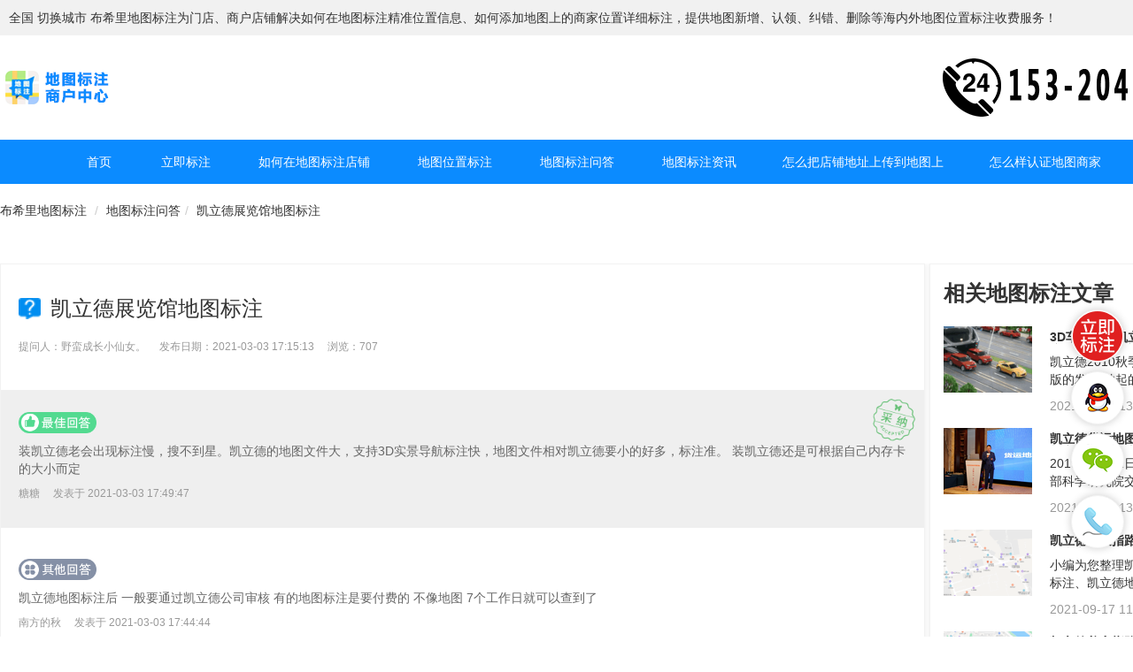

--- FILE ---
content_type: text/html; charset=UTF-8
request_url: http://www.bushiri.com/hot/j2898.html
body_size: 13163
content:
<!DOCTYPE HTML>
<html lang="zh-CN">
<head>
    <meta name="renderer" content="webkit"/>
    <meta http-equiv="Content-Type" content="text/html; charset=utf-8"/>
    <meta name="viewport" content="initial-scale=1.0,user-scalable=no,maximum-scale=1,user-scalable=0"/>
    <link rel="stylesheet" type="text/css" href="/attachments/static/site/web_3__6340b5545e8213fcbc8c0bb24365881b_1685603078.css" />
<script type="text/javascript" src="/assets/f4dc3d27/jquery.min.js"></script>
<script type="text/javascript" src="http://www.bushiri.com/common/layer/layer.js"></script>
<title>凯立德展览馆地图标注-布希里地图标注</title>
    <meta name="keywords" content="凯立德展览馆地图标注"/>
    <meta name="description" content="布希里地图标注公司专业为您解答装凯立德老会出现标注慢，搜不到星。凯立德的地图文件大，支持3D实景导航标注快，地图文件相对凯立德要小的好多，标注准。装凯..."/>
            <meta name="baidu-site-verification" content="codeva-YSlptWcETD"/>
            <meta name="sogou_site_verification" content="Ynlq6rPXtH"/>
            <meta name="360-site-verification" content="79cb56e4e25a845ddd95b5e8f51fe08f"/>
            <meta name="shenma-site-verification" content="b5bfb1af8dc31bffdf98115fad3ace2e_1678931756"/>
                <meta name="bytedance-verification-code" content="rGYxRnCQt9UuqrqMEq6N"/>
            <link rel="shortcut icon" href="http://img.bushiri.com/posts/2021/02/02/29C307F4-D6C8-68A1-B08A-BDAE4BE70205.png" type="image/x-icon"/>
    <script type="application/ld+json">{"@context":"https:\/\/schema.org","@graph":[{"@type":"WebSite","@id":"http:\/\/www.bushiri.com#website","url":"http:\/\/www.bushiri.com","name":"\u5e03\u5e0c\u91cc\u5730\u56fe\u6807\u6ce8","description":"\u5e03\u5e0c\u91cc\u5730\u56fe\u6807\u6ce8\u4e3a\u95e8\u5e97\u3001\u5546\u6237\u5e97\u94fa\u89e3\u51b3\u5982\u4f55\u5728\u5730\u56fe\u6807\u6ce8\u7cbe\u51c6\u4f4d\u7f6e\u4fe1\u606f\u3001\u5982\u4f55\u6dfb\u52a0\u5730\u56fe\u4e0a\u7684\u5546\u5bb6\u4f4d\u7f6e\u8be6\u7ec6\u6807\u6ce8\uff0c\u63d0\u4f9b\u5730\u56fe\u65b0\u589e\u3001\u8ba4\u9886\u3001\u7ea0\u9519\u3001\u5220\u9664\u7b49\u6d77\u5185\u5916\u5730\u56fe\u4f4d\u7f6e\u6807\u6ce8\u6536\u8d39\u670d\u52a1\uff01","potentialAction":[{"@type":"SearchAction","target":{"@type":"EntryPoint","urlTemplate":"http:\/\/www.bushiri.com\/search\/?q={search_term_string}"},"query-input":"required name=search_term_string"}],"inLanguage":"zh-CN"},{"@context":"https:\/\/schema.org","@type":"QAPage","mainEntity":{"@type":"Question","name":"\u51ef\u7acb\u5fb7\u5c55\u89c8\u9986\u5730\u56fe\u6807\u6ce8\r","text":"\u51ef\u7acb\u5fb7\u5c55\u89c8\u9986\u5730\u56fe\u6807\u6ce8\r","answerCount":10,"dateCreated":"2021-03-03T17:15:13+0800","author":{"@type":"Person","name":"\u5e03\u5e0c\u91cc\u5730\u56fe\u6807\u6ce8"},"suggestedAnswer":[{"@type":"Answer","text":"\u51ef\u7acb\u5fb7\u5730\u56fe\u6807\u6ce8\u540e \u4e00\u822c\u8981\u901a\u8fc7\u51ef\u7acb\u5fb7\u516c\u53f8\u5ba1\u6838 \u6709\u7684\u5730\u56fe\u6807\u6ce8\u662f\u8981\u4ed8\u8d39\u7684 \u4e0d\u50cf\u5730\u56fe 7\u4e2a\u5de5\u4f5c\u65e5\u5c31\u53ef\u4ee5\u67e5\u5230\u4e86","dateCreated":"1970-01-01T08:33:41+0800","upvoteCount":"3","url":"http:\/\/www.bushiri.com\/hot\/j2898.html","author":{"@type":"Person","name":"\u5357\u65b9\u7684\u79cb"}},{"@type":"Answer","text":"\u4f60\u597d\uff01\r\n\u4e00\u662f\u5728\u51ef\u7acb\u5fb7\u5bb6\u56ed\u7f51\u6ce8\u518c\u5e10\u6237\uff0c\u7ecf\u5e38\u767b\u5f55\uff0c\u53ef\u83b7\u5f97K\u5e01\uff0c\u53ef\u83b7\u5f97\u51ef\u7acb\u5fb7\u6b63\u7248\u514d\u8d39\u5347\u7ea7\u3002\r\n\u4e8c\u662f\u5bf9\u53d1\u73b0\u51ef\u7acb\u5fb7\u5730\u56fe\u6807\u6ce8\u6709\u9519\u8bef\u7684\u5730\u65b9\uff0c\u53ef\u5728\u8bba\u575b\u53d1\u8868\uff0c\u51ef\u7acb\u5fb7\u8f6f\u4ef6\u4f1a\u66f4\u6b63\u3002\r\n\u5e0c\u671b\u80fd\u5e2e\u5230\u4f60\uff0c\u671b\u91c7\u7eb3\uff01","dateCreated":"1970-01-01T08:33:41+0800","upvoteCount":"0","url":"http:\/\/www.bushiri.com\/hot\/j2898.html","author":{"@type":"Person","name":"\u7231\u679c\u679c\u8005"}},{"@type":"Answer","text":"\u51ef\u7acb\u5fb7\u5bfc\u822a\u662f\u4e0d\u53ef\u4ee5\u6807\u6ce8\u7684\uff0c\u7531\u4e8egoogle\u5730\u56fe\u662f\u7f51\u8f7d\u5730\u56fe\uff0c\u53ef\u4ee5\u4efb\u610f\u6807\u6ce8\uff0c\u800c\u51ef\u7acb\u5fb7\u7684\u5730\u56fe\u662f\u677f\u8f7d\u5730\u56fe\u6240\u4ee5\u4e0d\u80fd\u6807\u6ce8\uff01","dateCreated":"1970-01-01T08:33:41+0800","upvoteCount":"10","url":"http:\/\/www.bushiri.com\/hot\/j2898.html","author":{"@type":"Person","name":"zidejf"}},{"@type":"Answer","text":"\u88c5\u51ef\u7acb\u5fb7\u8001\u4f1a\u51fa\u73b0\u6807\u6ce8\u6162\uff0c\u641c\u4e0d\u5230\u661f\u3002\u51ef\u7acb\u5fb7\u7684\u5730\u56fe\u6587\u4ef6\u5927\uff0c\u652f\u63013D\u5b9e\u666f\u5bfc\u822a\u6807\u6ce8\u5feb\uff0c\u5730\u56fe\u6587\u4ef6\u76f8\u5bf9\u51ef\u7acb\u5fb7\u8981\u5c0f\u7684\u597d\u591a\uff0c\u6807\u6ce8\u51c6\u3002 \u88c5\u51ef\u7acb\u5fb7\u8fd8\u662f\u53ef\u6839\u636e\u81ea\u5df1\u5185\u5b58\u5361\u7684\u5927\u5c0f\u800c\u5b9a","dateCreated":"1970-01-01T08:33:41+0800","upvoteCount":"5","url":"http:\/\/www.bushiri.com\/hot\/j2898.html","author":{"@type":"Person","name":"\u81ea\u7531\u5ba2\u98ce\u5ea6"}},{"@type":"Answer","text":"\u5982\u679c\u4e0d\u60f3\u8d39\u6d41\u91cf\u6807\u6ce8\u7684\u8bdd\uff0c\u4e0b\u8f7d\u51ef\u7acb\u5fb7\u61d2\u4eba\u7248\u5730\u56fe\uff08GPS\u4e4b\u5bb6\uff09\u3002 \u6309\u7167\u4f7f\u7528\u8bf4\u660e\u89e3\u538b\u62f7\u8d1d\u5bfc\u822a\u6587\u4ef6\uff0c\u624b\u673a\u5b89\u88c5\u51ef\u7acb\u5fb7\u5bfc\u822a\u3002 \u542f\u52a8\u624b\u673a\u6807\u6ce8\u670d\u52a1\uff0c\u518d\u6253\u5f00\u51ef\u7acb\u5fb7\uff0c\u4e00\u822c\u51e0\u5341\u79d2\u5373\u53ef\u6807\u6ce8\u5bfc\u822a\u3002","dateCreated":"1970-01-01T08:33:41+0800","upvoteCount":"10","url":"http:\/\/www.bushiri.com\/hot\/j2898.html","author":{"@type":"Person","name":"\u989d\u6ef4\u4e2a\u795e"}},{"@type":"Answer","text":"\u51ef\u7acb\u5fb7\u5730\u56fe\u6807\u6ce8\u540e \u4e00\u822c\u8981\u901a\u8fc7\u51ef\u7acb\u5fb7\u516c\u53f8\u5ba1\u6838 \u6709\u7684\u5730\u56fe\u6807\u6ce8\u662f\u8981\u4ed8\u8d39\u7684 \u4e0d\u50cf\u5730\u56fe 7\u4e2a\u5de5\u4f5c\u65e5\u5c31\u53ef\u4ee5\u67e5\u5230\u4e86","dateCreated":"1970-01-01T08:33:41+0800","upvoteCount":"31","url":"http:\/\/www.bushiri.com\/hot\/j2898.html","author":{"@type":"Person","name":"\u542f\u4e8b\u5bfb\u4eba"}},{"@type":"Answer","text":"\u88c5\u51ef\u7acb\u5fb7\u8001\u4f1a\u51fa\u73b0\u6807\u6ce8\u6162\uff0c\u641c\u4e0d\u5230\u661f\u3002\u51ef\u7acb\u5fb7\u7684\u5730\u56fe\u6587\u4ef6\u5927\uff0c\u652f\u63013D\u5b9e\u666f\u5bfc\u822a\u6807\u6ce8\u5feb\uff0c\u5730\u56fe\u6587\u4ef6\u76f8\u5bf9\u51ef\u7acb\u5fb7\u8981\u5c0f\u7684\u597d\u591a\uff0c\u6807\u6ce8\u51c6\u3002 \u88c5\u51ef\u7acb\u5fb7\u8fd8\u662f\u53ef\u6839\u636e\u81ea\u5df1\u5185\u5b58\u5361\u7684\u5927\u5c0f\u800c\u5b9a","dateCreated":"1970-01-01T08:33:41+0800","upvoteCount":"23","url":"http:\/\/www.bushiri.com\/hot\/j2898.html","author":{"@type":"Person","name":"\u7cd6\u7cd6"}},{"@type":"Answer","text":"\u51ef\u7acb\u5fb7\u6ca1\u6709\u4ec0\u4e48\u7248\u672c\u65b0\u4e0d\u65b0 \u662f\u5730\u56fe\u6570\u636e\u65b0\u7f62\u4e86\uff0c\u4f60\u53ef\u4ee5\u4e0b\u4e2aT\u7cfb\u5217\u7684\u3002\u6211\u7684\u4e5f\u662f\u7528\u8fd9\u6837\u7684T\u7cfb\u5217\uff0c\u7a33\u5b9a\u3002\u627e\u4e0d\u5230\u536b\u661f\u4e0d\u662f\u51ef\u7acb\u5fb7\u7684\u9519\uff0c\u662f\u4f60\u6ca1\u6709\u6807\u6ce8\uff0c\u5c31\u662f\u6ca1\u6709\u7528\u6807\u6ce8\u8f6f\u4ef6\u6807\u6ce8\uff0c\u4e0d\u662f\u4e00\u5f00\u51ef\u7acb\u5fb7\u5c31\u53ef\u4ee5\u7528\u662f\u9519\u7684","dateCreated":"1970-01-01T08:33:41+0800","upvoteCount":"56","url":"http:\/\/www.bushiri.com\/hot\/j2898.html","author":{"@type":"Person","name":"\u78a7\u5c71\u884c"}},{"@type":"Answer","text":"\u4f60\u597d\uff01\u4e00\u662f\u5728\u51ef\u7acb\u5fb7\u5bb6\u56ed\u7f51\u6ce8\u518c\u5e10\u6237\uff0c\u7ecf\u5e38\u767b\u5f55\uff0c\u53ef\u83b7\u5f97K\u5e01\uff0c\u53ef\u83b7\u5f97\u51ef\u7acb\u5fb7\u6b63\u7248\u514d\u8d39\u5347\u7ea7\u3002\u4e8c\u662f\u5bf9\u53d1\u73b0\u51ef\u7acb\u5fb7\u5730\u56fe\u6807\u6ce8\u6709\u9519\u8bef\u7684\u5730\u65b9\uff0c\u53ef\u5728\u8bba\u575b\u53d1\u8868\uff0c\u51ef\u7acb\u5fb7\u8f6f\u4ef6\u4f1a\u66f4\u6b63\u3002\u5e0c\u671b\u80fd\u5e2e\u5230\u4f60\uff0c\u671b\u91c7\u7eb3\uff01","dateCreated":"1970-01-01T08:33:41+0800","upvoteCount":"68","url":"http:\/\/www.bushiri.com\/hot\/j2898.html","author":{"@type":"Person","name":"\u5076\u5c14\u5403\u7d20"}},{"@type":"Answer","text":"\u5bfc\u822a\u4eea\u4e00\u822c\u662f\u51ef\u7acb\u5fb7\u5730\u56fe\uff0c\u8fd9\u4e2a\u9700\u8981\u53bb\u9644\u8fd1\u7f51\u70b9\u8bf7\u4ed6\u4eec\u5e2e\u5fd9\u6807\u6ce8\uff0c\u6216\u8005\u6253\u51ef\u7acb\u5fb7\u7535\u8bdd\uff0c\u6807\u6ce8","dateCreated":"1970-01-01T08:33:41+0800","upvoteCount":"99","url":"http:\/\/www.bushiri.com\/hot\/j2898.html","author":{"@type":"Person","name":"\u7231\u6674\u5929\u7684\u732b"}}]}}]}</script><script>var zmf={c:'wordJuhe',a:'view',csrfToken:'amNvczhUakxGRlpGallqfldUMTFLMEs0dEpRU3hzWUhWktYgP1x10kza3vFOHfswJiAg-rFn1wnNa7-XTXyDMw==',requestTime:'1766911557',ajaxUrl:'http://www.bushiri.com/xhr/do.html',loginUrl:'http://www.bushiri.com/site/login.html',remaindSendSmsTime:'-1766911557',};</script>            <link rel="stylesheet" href="https://at.alicdn.com/t/c/font_3920551_n8h1brxr92n.css">
    </head>
<body class="page_wordAskInfo"><div class="layui-container_c4ca4238 layui-container border " >  <div class="row-container_c4ca4238 row-container layui-row layui-col-space10 border full-screen" style="position: relative; left: 0px; top: 0px;">  <div class="layui-col-md12_c4ca4238 layui-col-md12 column-item " >  <div class="grid-holder_c4ca4238 grid-holder">  <header class="com-header_c4ca4238 com-header">  <div class="header-bar_c4ca4238 header-bar">    <div class="header-content_c4ca4238 header-content container">      <div class="header-bar-position_c4ca4238 header-bar-position" style="display: block;">        <span class="current-city_c4ca4238 current-city">全国</span>        <a class="change-city_c4ca4238 change-city"           href="http://www.bushiri.com/area/">切换城市</a>        <span class="_c4ca4238">布希里地图标注为门店、商户店铺解决如何在地图标注精准位置信息、如何添加地图上的商家位置详细标注，提供地图新增、认领、纠错、删除等海内外地图位置标注收费服务！</span>      </div>    </div>  </div></header><header class="top-header_c4ca4238 top-header">      <div class="header_header_c4ca4238 header_header ui-ct">      <div class="header_header-log_c4ca4238 header_header-log">        <a href="http://www.bushiri.com" target="_blank" class="_c4ca4238">          <img data-original="http://img.bushiri.com/posts/2022/09/26/3912A375-9D3D-6FAE-B2CE-F679B83B7125.png" class="lazy_c4ca4238 lazy " src="http://img.bushiri.com/posts/2021/02/09/D9D12BFC-1285-F2E9-1F2F-7BEB43AE316B.gif" alt="布希里地图标注" />                  </a>      </div>              <div class="header_header-adv_c4ca4238 header_header-adv">          <img data-original="http://img.bushiri.com/posts/2023/04/11/8A3715CB-BC1C-F96D-4B66-CFA9EC066434.png" class="lazy_c4ca4238 lazy " src="http://img.bushiri.com/posts/2021/02/09/D9D12BFC-1285-F2E9-1F2F-7BEB43AE316B.gif" alt="布希里地图标注客服" />        </div>                </div>    <div class="header_nav_c4ca4238 header_nav">      <ul class="navitems_c4ca4238 navitems ui-ct" data-main="home">        <li class="_c4ca4238">          <a href="http://www.bushiri.com"            class="_c4ca4238">首页</a>        </li>                  <li class="_c4ca4238"><a class="_c4ca4238  hot " title="立即标注" href="http://www.bushiri.com/submit/form.html">立即标注</a></li>                  <li class="_c4ca4238"><a class="_c4ca4238" title="如何在地图标注店铺" href="http://www.bushiri.com/dpbz/">如何在地图标注店铺</a></li>                  <li class="_c4ca4238"><a class="_c4ca4238" title="地图位置标注" href="http://www.bushiri.com/dtwzbz/">地图位置标注</a></li>                  <li class="_c4ca4238"><a class="_c4ca4238" title="地图标注问答" href="http://www.bushiri.com/question/">地图标注问答</a></li>                  <li class="_c4ca4238"><a target="_blank" class="_c4ca4238" title="地图标注资讯" href="http://www.bushiri.com/article/">地图标注资讯</a></li>                  <li class="_c4ca4238"><a target="_blank" class="_c4ca4238" title="怎么把店铺地址上传到地图上" href="http://www.bushiri.com/hot/j186787.html">怎么把店铺地址上传到地图上</a></li>                  <li class="_c4ca4238"><a target="_blank" class="_c4ca4238" title="怎么样认证地图商家" href="http://www.bushiri.com/sjdtbz/j186773.html">怎么样认证地图商家</a></li>              </ul>    </div>  </header>              </div></div></div><div class="row-container_c4ca4238 row-container layui-row layui-col-space10 border full-screen" style="position: relative; left: 0px; top: 0px;">  <div class="layui-col-md12_c4ca4238 layui-col-md12 column-item " >  <div class="grid-holder_c4ca4238 grid-holder">  <div class="container_c4ca4238 container">  <ol class="breadcrumb_c4ca4238 breadcrumb" id="breadcrumb">    <li class="_c4ca4238"><a href="http://www.bushiri.com" class="_c4ca4238">布希里地图标注</a></li>    <li class="_c4ca4238"><a href="http://www.bushiri.com/hot/" class="_c4ca4238">地图标注问答</a></li><li class="_c4ca4238"><a href="http://www.bushiri.com/hot/j2898.html" class="_c4ca4238">凯立德展览馆地图标注</a></li>  </ol></div>              </div></div></div><div class="row-container_c4ca4238 row-container layui-row layui-col-space10 border" >  <div class="layui-col-md9_c4ca4238 layui-col-md9 column-item " >  <div class="grid-holder_c4ca4238 grid-holder" style="">              </div><div class="grid-holder_c4ca4238 grid-holder" style="">  <div class="question-body_c4ca4238 question-body">  <div class="question-head_c4ca4238 question-head">    <h1 class="ask_title_c4ca4238 ask_title">凯立德展览馆地图标注</h1>    <p class="color-grey_c4ca4238 color-grey">      提问人：野蛮成长小仙女。&nbsp;&nbsp;&nbsp;&nbsp;      发布日期：2021-03-03 17:15:13&nbsp;&nbsp;&nbsp;&nbsp;      浏览：707    </p>    <div class="tags-inline_c4ca4238 tags-inline mt hidden">      <span class="tags-inline-li_c4ca4238 tags-inline-li"></span>    </div>  </div>      <div class="best-answer-wrap_c4ca4238 best-answer-wrap">      <h2 class="best-icon_c4ca4238 best-icon">最佳回答</h2>      <i class="icon_bestanswer_c4ca4238 icon_bestanswer"></i>      <div class="answer-box_c4ca4238 answer-box">        <div class="answer-content_c4ca4238 answer-content">          装凯立德老会出现标注慢，搜不到星。凯立德的地图文件大，支持3D实景导航标注快，地图文件相对凯立德要小的好多，标注准。 装凯立德还是可根据自己内存卡的大小而定        </div>        <p class="color-grey_c4ca4238 color-grey">          糖糖&nbsp;&nbsp;&nbsp;&nbsp;          发表于 2021-03-03 17:49:47        </p>      </div>    </div>    <div class="other-answer-wrap_c4ca4238 other-answer-wrap">    <h2 class="best-icon_c4ca4238 best-icon">其他回答</h2>              <div class="answer-box_c4ca4238 answer-box">        <div class="answer-content_c4ca4238 answer-content">          凯立德地图标注后 一般要通过凯立德公司审核 有的地图标注是要付费的 不像地图 7个工作日就可以查到了        </div>        <p class="color-grey_c4ca4238 color-grey mt">          南方的秋&nbsp;&nbsp;&nbsp;&nbsp;          发表于 2021-03-03 17:44:44        </p>      </div>          <div class="answer-box_c4ca4238 answer-box">        <div class="answer-content_c4ca4238 answer-content">          你好！一是在凯立德家园网注册帐户，经常登录，可获得K币，可获得凯立德正版免费升级。二是对发现凯立德地图标注有错误的地方，可在论坛发表，凯立德软件会更正。希望能帮到你，望采纳！        </div>        <p class="color-grey_c4ca4238 color-grey mt">          爱果果者&nbsp;&nbsp;&nbsp;&nbsp;          发表于 2021-03-03 18:13:41        </p>      </div>          <div class="answer-box_c4ca4238 answer-box">        <div class="answer-content_c4ca4238 answer-content">          凯立德导航是不可以标注的，由于google地图是网载地图，可以任意标注，而凯立德的地图是板载地图所以不能标注！        </div>        <p class="color-grey_c4ca4238 color-grey mt">          zidejf&nbsp;&nbsp;&nbsp;&nbsp;          发表于 2021-03-03 19:33:56        </p>      </div>          <div class="answer-box_c4ca4238 answer-box">        <div class="answer-content_c4ca4238 answer-content">          装凯立德老会出现标注慢，搜不到星。凯立德的地图文件大，支持3D实景导航标注快，地图文件相对凯立德要小的好多，标注准。 装凯立德还是可根据自己内存卡的大小而定        </div>        <p class="color-grey_c4ca4238 color-grey mt">          自由客风度&nbsp;&nbsp;&nbsp;&nbsp;          发表于 2021-03-03 17:54:06        </p>      </div>          <div class="answer-box_c4ca4238 answer-box">        <div class="answer-content_c4ca4238 answer-content">          如果不想费流量标注的话，下载凯立德懒人版地图（GPS之家）。 按照使用说明解压拷贝导航文件，手机安装凯立德导航。 启动手机标注服务，再打开凯立德，一般几十秒即可标注导航。        </div>        <p class="color-grey_c4ca4238 color-grey mt">          额滴个神&nbsp;&nbsp;&nbsp;&nbsp;          发表于 2021-03-03 19:38:53        </p>      </div>          <div class="answer-box_c4ca4238 answer-box">        <div class="answer-content_c4ca4238 answer-content">          凯立德地图标注后 一般要通过凯立德公司审核 有的地图标注是要付费的 不像地图 7个工作日就可以查到了        </div>        <p class="color-grey_c4ca4238 color-grey mt">          启事寻人&nbsp;&nbsp;&nbsp;&nbsp;          发表于 2021-03-03 17:47:22        </p>      </div>          <div class="answer-box_c4ca4238 answer-box">        <div class="answer-content_c4ca4238 answer-content">          <p class="_c4ca4238">凯立德没有什么版本新不新 是地图数据新罢了，你可以下个T系列的。我的也是用这样的T系列，稳定。找不到卫星不是凯立德的错，是你没有标注，就是没有用标注软件标注，不是一开凯立德就可以用是错的</p>        </div>        <p class="color-grey_c4ca4238 color-grey mt">          碧山行&nbsp;&nbsp;&nbsp;&nbsp;          发表于 2021-03-03 17:50:23        </p>      </div>          <div class="answer-box_c4ca4238 answer-box">        <div class="answer-content_c4ca4238 answer-content">          <p class="_c4ca4238">你好！</p><p class="_c4ca4238">一是在凯立德家园网注册帐户，经常登录，可获得K币，可获得凯立德正版免费升级。</p><p class="_c4ca4238">二是对发现凯立德地图标注有错误的地方，可在论坛发表，凯立德软件会更正。</p><p class="_c4ca4238">希望能帮到你，望采纳！</p>        </div>        <p class="color-grey_c4ca4238 color-grey mt">          偶尔吃素&nbsp;&nbsp;&nbsp;&nbsp;          发表于 2021-03-03 17:59:53        </p>      </div>          <div class="answer-box_c4ca4238 answer-box">        <div class="answer-content_c4ca4238 answer-content">          <p class="_c4ca4238">导航仪一般是凯立德地图，这个需要去附近网点请他们帮忙标注，或者打凯立德电话，标注</p>        </div>        <p class="color-grey_c4ca4238 color-grey mt">          爱晴天的猫&nbsp;&nbsp;&nbsp;&nbsp;          发表于 2021-03-03 18:15:47        </p>      </div>      </div></div>            </div></div><div class="layui-col-md3_c4ca4238 layui-col-md3 column-item " >  <div class="grid-holder_c4ca4238 grid-holder">    <div class="module_c4ca4238 module module-left">          <div class="module-header_c4ca4238 module-header">        <span class="title_c4ca4238 title">相关地图标注文章</span>              </div>              <div class="module-body_c4ca4238 module-body">      <div class="layui-row_c4ca4238 layui-row layui-col-space10">          <div class="col-1_c4ca4238 col-1">    <div class="zmf-list_c4ca4238 zmf-list zmf-list-5 ">              <div class="zmf-list-left_c4ca4238 zmf-list-left">          <img style="width:100px;height:75px" data-original="http://img.bushiri.com/posts/2021/02/22/160832F9-D978-C9F8-5713-83CE20771CAB.jpg?imageView2/1/w/100/h/75/format/png/interlace/1/q/95" class="lazy_c4ca4238 lazy " src="http://img.bushiri.com/posts/2021/02/09/D9D12BFC-1285-F2E9-1F2F-7BEB43AE316B.gif" alt="3D车载导航凯立德地图标注商户，景体验凯立德地图标注新方式" />        </div>            <div class="zmf-list-body_c4ca4238 zmf-list-body">        <p class="ui-nowrap-flex_c4ca4238 ui-nowrap-flex h3"><a target="_blank" href="http://www.bushiri.com/qcdhdtbz/a1104.html" class="_c4ca4238">3D车载导航凯立德地图标注商户，景体验凯立德地图标注新方式</a></p>        <p class="ui-nowrap-multi_c4ca4238 ui-nowrap-multi">凯立德2010秋季系列C-Car 3D版的发布,掀起的“高温”让导航市场也推迟了入秋。凯立德2010秋季系列C-Car 3D版的发布，掀起的“高温”让导航市场也推迟了入秋。新版地图以豪华的全景3D建筑、3D实景路口放大图和3D立体图标三大“特效”征服用户的芳心，获得了业内外的一致好评。</p>        <p class="color-999_c4ca4238 color-999">2021-02-22 13:46:44</p>      </div>    </div>  </div>  <div class="col-1_c4ca4238 col-1">    <div class="zmf-list_c4ca4238 zmf-list zmf-list-5 ">              <div class="zmf-list-left_c4ca4238 zmf-list-left">          <img style="width:100px;height:75px" data-original="http://img.bushiri.com/posts/2021/02/22/EA20B33D-8B54-46BC-436C-E7658F1C13E8.jpg?imageView2/1/w/100/h/75/format/png/interlace/1/q/95" class="lazy_c4ca4238 lazy " src="http://img.bushiri.com/posts/2021/02/09/D9D12BFC-1285-F2E9-1F2F-7BEB43AE316B.gif" alt="凯立德货运地图标注怎么做？凯立德地图标注带来的交通安全价值" />        </div>            <div class="zmf-list-body_c4ca4238 zmf-list-body">        <p class="ui-nowrap-flex_c4ca4238 ui-nowrap-flex h3"><a target="_blank" href="http://www.bushiri.com/qcdhdtbz/a1105.html" class="_c4ca4238">凯立德货运地图标注怎么做？凯立德地图标注带来的交通安全价值</a></p>        <p class="ui-nowrap-multi_c4ca4238 ui-nowrap-multi">2019年9月21日，由交通运输部科学研究院交通运输安全研究中心、交通运输部公路科学研究院汽车运输技术研究中心指导，中国标注与采购联合会标注信息服务平台分会、河南省地理信息产业协会车联网工作委员会、中国卫星应用产业联盟联合主办的2019道路货运主动安全万里行峰会在郑州圆满落幕。深圳市凯立德地图标注科技股份有限公司总经理尚延俭，发表了《货运地图给交通安全带来的价值》的主旨演讲，本文为演讲速记整理，未经演讲者本人审核。  </p>        <p class="color-999_c4ca4238 color-999">2021-02-22 13:46:45</p>      </div>    </div>  </div>  <div class="col-1_c4ca4238 col-1">    <div class="zmf-list_c4ca4238 zmf-list zmf-list-5 ">              <div class="zmf-list-left_c4ca4238 zmf-list-left">          <img style="width:100px;height:75px" data-original="http://img.bushiri.com/poi/6dc729d36059c35bc4b109792ebe3c3f.png?imageView2/1/w/100/h/75/format/png/interlace/1/q/95" class="lazy_c4ca4238 lazy " src="http://img.bushiri.com/posts/2021/02/09/D9D12BFC-1285-F2E9-1F2F-7BEB43AE316B.gif" alt="凯立德美发指路人地图标注服务中心地图标注，凯立德地图标注" />        </div>            <div class="zmf-list-body_c4ca4238 zmf-list-body">        <p class="ui-nowrap-flex_c4ca4238 ui-nowrap-flex h3"><a target="_blank" href="http://www.bushiri.com/jd/a4543.html" class="_c4ca4238">凯立德美发指路人地图标注服务中心地图标注，凯立德地图标注</a></p>        <p class="ui-nowrap-multi_c4ca4238 ui-nowrap-multi">小编为您整理凯立德地图怎么标注、凯立德地图标注,凯立德地图标注怎么做啊、凯立德可以安装地图、现在凯立德地图如何标注公司、凯立德地图怎么标注相关地图标注知识，详情可查看下方正文！</p>        <p class="color-999_c4ca4238 color-999">2021-09-17 11:46:16</p>      </div>    </div>  </div>  <div class="col-1_c4ca4238 col-1">    <div class="zmf-list_c4ca4238 zmf-list zmf-list-5 ">              <div class="zmf-list-left_c4ca4238 zmf-list-left">          <img style="width:100px;height:75px" data-original="http://img.bushiri.com/poi/8e30795a0bbf7e71981193d5fd72602d.png?imageView2/1/w/100/h/75/format/png/interlace/1/q/95" class="lazy_c4ca4238 lazy " src="http://img.bushiri.com/posts/2021/02/09/D9D12BFC-1285-F2E9-1F2F-7BEB43AE316B.gif" alt="凯立德美容指路人地图标注服务中心地图标注，凯立德汽车美容指路人地图标注服务中心地图标注" />        </div>            <div class="zmf-list-body_c4ca4238 zmf-list-body">        <p class="ui-nowrap-flex_c4ca4238 ui-nowrap-flex h3"><a target="_blank" href="http://www.bushiri.com/jd/a4544.html" class="_c4ca4238">凯立德美容指路人地图标注服务中心地图标注，凯立德汽车美容指路人地图标注服务中心地图标注</a></p>        <p class="ui-nowrap-multi_c4ca4238 ui-nowrap-multi">小编为您整理怎样在凯立德地图上面标注地址、现在凯立德地图如何标注公司、凯立德地图怎么标注、凯立德地图标注,凯立德地图标注怎么做啊、凯立德移动导航系统C-Car版V3.0凯立德家园怎么标注商户信息相关地图标注知识，详情可查看下方正文！</p>        <p class="color-999_c4ca4238 color-999">2021-09-17 11:09:21</p>      </div>    </div>  </div>  <div class="col-1_c4ca4238 col-1">    <div class="zmf-list_c4ca4238 zmf-list zmf-list-5 ">              <div class="zmf-list-left_c4ca4238 zmf-list-left">          <img style="width:100px;height:75px" data-original="http://img.bushiri.com/poi/dc3a0dc8f4cf00502740f875e797ca81.png?imageView2/1/w/100/h/75/format/png/interlace/1/q/95" class="lazy_c4ca4238 lazy " src="http://img.bushiri.com/posts/2021/02/09/D9D12BFC-1285-F2E9-1F2F-7BEB43AE316B.gif" alt="凯立德药指路人地图标注服务中心地图标注，凯立德导航怎样能显示药指路人地图标注服务中心？" />        </div>            <div class="zmf-list-body_c4ca4238 zmf-list-body">        <p class="ui-nowrap-flex_c4ca4238 ui-nowrap-flex h3"><a target="_blank" href="http://www.bushiri.com/jd/a4572.html" class="_c4ca4238">凯立德药指路人地图标注服务中心地图标注，凯立德导航怎样能显示药指路人地图标注服务中心？</a></p>        <p class="ui-nowrap-multi_c4ca4238 ui-nowrap-multi">小编为您整理现在凯立德地图如何标注公司、凯立德地图怎么标注、凯立德导航仪怎么样，凯立德和导航哪个好、怎样在凯立德地图上面标注地址、凯立德地图标注,凯立德地图标注怎么做啊相关地图标注知识，详情可查看下方正文！</p>        <p class="color-999_c4ca4238 color-999">2021-09-17 12:46:00</p>      </div>    </div>  </div>  <div class="col-1_c4ca4238 col-1">    <div class="zmf-list_c4ca4238 zmf-list zmf-list-5 ">              <div class="zmf-list-left_c4ca4238 zmf-list-left">          <img style="width:100px;height:75px" data-original="http://img.bushiri.com/poi/6c4a75e56ebf45d21b614a422041260c.png?imageView2/1/w/100/h/75/format/png/interlace/1/q/95" class="lazy_c4ca4238 lazy " src="http://img.bushiri.com/posts/2021/02/09/D9D12BFC-1285-F2E9-1F2F-7BEB43AE316B.gif" alt="凯立德地图添加商户，凯立德添加商户" />        </div>            <div class="zmf-list-body_c4ca4238 zmf-list-body">        <p class="ui-nowrap-flex_c4ca4238 ui-nowrap-flex h3"><a target="_blank" href="http://www.bushiri.com/jd/a7604.html" class="_c4ca4238">凯立德地图添加商户，凯立德添加商户</a></p>        <p class="ui-nowrap-multi_c4ca4238 ui-nowrap-multi">小编为您整理怎样在凯立德车载导航桌面上添加气温图标、凯立德导航地图怎么免费添加标注、凯立德地图标注,凯立德地图标注怎么做啊、凯立德地图标注,凯立德地图标注怎么做啊、凯立德地图，公司相关地图标注知识，详情可查看下方正文！</p>        <p class="color-999_c4ca4238 color-999">2021-09-22 16:17:17</p>      </div>    </div>  </div>  <div class="col-1_c4ca4238 col-1">    <div class="zmf-list_c4ca4238 zmf-list zmf-list-5 ">              <div class="zmf-list-left_c4ca4238 zmf-list-left">          <img style="width:100px;height:75px" data-original="http://img.bushiri.com/poi/42e6a0a0999618e7b904e416826f1a85.png?imageView2/1/w/100/h/75/format/png/interlace/1/q/95" class="lazy_c4ca4238 lazy " src="http://img.bushiri.com/posts/2021/02/09/D9D12BFC-1285-F2E9-1F2F-7BEB43AE316B.gif" alt="凯立德地图图标，凯立德" />        </div>            <div class="zmf-list-body_c4ca4238 zmf-list-body">        <p class="ui-nowrap-flex_c4ca4238 ui-nowrap-flex h3"><a target="_blank" href="http://www.bushiri.com/jd/a30906.html" class="_c4ca4238">凯立德地图图标，凯立德</a></p>        <p class="ui-nowrap-multi_c4ca4238 ui-nowrap-multi">小编为您整理凯立德地图标注,凯立德地图标注怎么做啊、凯立德地图怎么标注、怎样在凯立德车载导航桌面上添加气温图标、凯立德地图标注,凯立德地图标注怎么做啊、凯立德地图总有沿途停车场图标，怎么去掉呀相关地图标注知识，详情可查看下方正文！</p>        <p class="color-999_c4ca4238 color-999">2021-12-23 13:19:59</p>      </div>    </div>  </div>  <div class="col-1_c4ca4238 col-1">    <div class="zmf-list_c4ca4238 zmf-list zmf-list-5 ">              <div class="zmf-list-left_c4ca4238 zmf-list-left">          <img style="width:100px;height:75px" data-original="http://img.bushiri.com/poi/bd53ebfd582eaa4bd1b9767ef866933b.png?imageView2/1/w/100/h/75/format/png/interlace/1/q/95" class="lazy_c4ca4238 lazy " src="http://img.bushiri.com/posts/2021/02/09/D9D12BFC-1285-F2E9-1F2F-7BEB43AE316B.gif" alt="凯立德地图标注商铺的办法，凯立德商铺地图标注" />        </div>            <div class="zmf-list-body_c4ca4238 zmf-list-body">        <p class="ui-nowrap-flex_c4ca4238 ui-nowrap-flex h3"><a target="_blank" href="http://www.bushiri.com/jd/a30907.html" class="_c4ca4238">凯立德地图标注商铺的办法，凯立德商铺地图标注</a></p>        <p class="ui-nowrap-multi_c4ca4238 ui-nowrap-multi">小编为您整理现在凯立德地图如何标注公司、凯立德地图标注,凯立德地图标注怎么做啊、凯立德地图怎么标注、凯立德地图怎么标注、凯立德地图，公司相关地图标注知识，详情可查看下方正文！</p>        <p class="color-999_c4ca4238 color-999">2021-12-23 13:17:15</p>      </div>    </div>  </div>  <div class="col-1_c4ca4238 col-1">    <div class="zmf-list_c4ca4238 zmf-list zmf-list-5 ">              <div class="zmf-list-left_c4ca4238 zmf-list-left">          <img style="width:100px;height:75px" data-original="http://img.bushiri.com/poi/4276db6452bacd2bbb0ad4dc44ddac2e.png?imageView2/1/w/100/h/75/format/png/interlace/1/q/95" class="lazy_c4ca4238 lazy " src="http://img.bushiri.com/posts/2021/02/09/D9D12BFC-1285-F2E9-1F2F-7BEB43AE316B.gif" alt="凯立德地图怎么认领商户_凯立德地图怎么认证_凯立德地图标注商户中心？凯立德地图商户标注中心" />        </div>            <div class="zmf-list-body_c4ca4238 zmf-list-body">        <p class="ui-nowrap-flex_c4ca4238 ui-nowrap-flex h3"><a target="_blank" href="http://www.bushiri.com/rldtwz/a48166.html" class="_c4ca4238">凯立德地图怎么认领商户_凯立德地图怎么认证_凯立德地图标注商户中心？凯立德地图商户标注中心</a></p>        <p class="ui-nowrap-multi_c4ca4238 ui-nowrap-multi">小编为您整理凯立德地图无法定位、凯立德地图标注,凯立德地图标注怎么做啊、门头怎么上凯立德地图、凯立德地图怎么标注、怎么在凯立德导航上添加商户相关地图标注知识，详情可查看下方正文！</p>        <p class="color-999_c4ca4238 color-999">2022-02-22 23:24:47</p>      </div>    </div>  </div>  <div class="col-1_c4ca4238 col-1">    <div class="zmf-list_c4ca4238 zmf-list zmf-list-5 ">              <div class="zmf-list-left_c4ca4238 zmf-list-left">          <img style="width:100px;height:75px" data-original="http://img.bushiri.com/posts/2022/05/18/EF02973A-17AE-E5FB-A4DC-90C507E705BD.jpg?imageView2/1/w/100/h/75/format/png/interlace/1/q/95" class="lazy_c4ca4238 lazy " src="http://img.bushiri.com/posts/2021/02/09/D9D12BFC-1285-F2E9-1F2F-7BEB43AE316B.gif" alt="凯立德地图标注在哪里？凯立德地图定位在哪里？" />        </div>            <div class="zmf-list-body_c4ca4238 zmf-list-body">        <p class="ui-nowrap-flex_c4ca4238 ui-nowrap-flex h3"><a target="_blank" href="http://www.bushiri.com/nanjing/a53695.html" class="_c4ca4238">凯立德地图标注在哪里？凯立德地图定位在哪里？</a></p>        <p class="ui-nowrap-multi_c4ca4238 ui-nowrap-multi">小编为您整理凯立德地图标注,凯立德地图标注怎么做啊、凯立德地图标注,凯立德地图标注怎么做啊、凯立德地图标注,凯立德地图标注怎么做啊、南京凯立德车载地图升级指路人地图标注服务中心面在哪里、凯立德地图标注,凯立德地图标注怎么删除相关地图标注知识，详情可查看下方正文！</p>        <p class="color-999_c4ca4238 color-999">2022-06-11 08:09:42</p>      </div>    </div>  </div>      </div>          </div>  </div>            </div><div class="grid-holder_c4ca4238 grid-holder">    <div class="module_c4ca4238 module module-left">          <div class="module-header_c4ca4238 module-header">        <span class="title_c4ca4238 title">相关地图标注热门问答</span>              </div>              <div class="module-body_c4ca4238 module-body">      <div class="layui-row_c4ca4238 layui-row layui-col-space10">          <div class="col-1_c4ca4238 col-1">    <div class="zmf-list_c4ca4238 zmf-list zmf-list-5">      <div class="zmf-list-left_c4ca4238 zmf-list-left">        <img class="lazy_c4ca4238 lazy a36 img-circle" data-original="http://img.bushiri.com/face/1_9592.jpg" src="http://img.bushiri.com/posts/2021/02/09/D9D12BFC-1285-F2E9-1F2F-7BEB43AE316B.gif" />      </div>      <div class="zmf-list-body_c4ca4238 zmf-list-body">        <p class="color-666_c4ca4238 color-666 ui-nowrap-flex">允韫</p>        <p class="ui-nowrap-flex_c4ca4238 ui-nowrap-flex h3"><a target="_blank" href="http://www.bushiri.com/question/q1085.html" class="_c4ca4238">凯立德导航地图怎么免费添加标注？</a></p>        <p class="ui-nowrap-flex_c4ca4238 ui-nowrap-flex color-666"></p>        <p class="color-999_c4ca4238 color-999">2021-02-08 15:23:25</p>      </div>    </div>  </div>  <div class="col-1_c4ca4238 col-1">    <div class="zmf-list_c4ca4238 zmf-list zmf-list-5">      <div class="zmf-list-left_c4ca4238 zmf-list-left">        <img class="lazy_c4ca4238 lazy a36 img-circle" data-original="http://img.bushiri.com/face/1_819.jpg" src="http://img.bushiri.com/posts/2021/02/09/D9D12BFC-1285-F2E9-1F2F-7BEB43AE316B.gif" />      </div>      <div class="zmf-list-body_c4ca4238 zmf-list-body">        <p class="color-666_c4ca4238 color-666 ui-nowrap-flex">收租微信 招收</p>        <p class="ui-nowrap-flex_c4ca4238 ui-nowrap-flex h3"><a target="_blank" href="http://www.bushiri.com/question/q2097.html" class="_c4ca4238">凯立德地图标注,凯立德地图标注怎么做啊?</a></p>        <p class="ui-nowrap-flex_c4ca4238 ui-nowrap-flex color-666">凯立德公司据我所知没有收费添加标注的政策，你可以通过登录凯立德官方论坛叫凯立德家园注册后在信息点错误点纠正错误栏目里面自己添加，凯立德工作人员确认无误后会在下一个版本发行时添加、更改！自己不会可以找当地的凯立德地图（官方指定）升级点，请他们帮你报上去也可以。</p>        <p class="color-999_c4ca4238 color-999">2021-02-23 16:08:18</p>      </div>    </div>  </div>  <div class="col-1_c4ca4238 col-1">    <div class="zmf-list_c4ca4238 zmf-list zmf-list-5">      <div class="zmf-list-left_c4ca4238 zmf-list-left">        <img class="lazy_c4ca4238 lazy a36 img-circle" data-original="http://img.bushiri.com/face/1_6017.jpg" src="http://img.bushiri.com/posts/2021/02/09/D9D12BFC-1285-F2E9-1F2F-7BEB43AE316B.gif" />      </div>      <div class="zmf-list-body_c4ca4238 zmf-list-body">        <p class="color-666_c4ca4238 color-666 ui-nowrap-flex">谢文静</p>        <p class="ui-nowrap-flex_c4ca4238 ui-nowrap-flex h3"><a target="_blank" href="http://www.bushiri.com/question/q2263.html" class="_c4ca4238">凯立德地图标注后多久可以通过审核？</a></p>        <p class="ui-nowrap-flex_c4ca4238 ui-nowrap-flex color-666"></p>        <p class="color-999_c4ca4238 color-999">2021-02-23 16:08:31</p>      </div>    </div>  </div>  <div class="col-1_c4ca4238 col-1">    <div class="zmf-list_c4ca4238 zmf-list zmf-list-5">      <div class="zmf-list-left_c4ca4238 zmf-list-left">        <img class="lazy_c4ca4238 lazy a36 img-circle" data-original="http://img.bushiri.com/face/1_9769.jpg" src="http://img.bushiri.com/posts/2021/02/09/D9D12BFC-1285-F2E9-1F2F-7BEB43AE316B.gif" />      </div>      <div class="zmf-list-body_c4ca4238 zmf-list-body">        <p class="color-666_c4ca4238 color-666 ui-nowrap-flex">烟沫 凡尘</p>        <p class="ui-nowrap-flex_c4ca4238 ui-nowrap-flex h3"><a target="_blank" href="http://www.bushiri.com/question/q2452.html" class="_c4ca4238">凯立德导航地图怎么免费添加标注？？</a></p>        <p class="ui-nowrap-flex_c4ca4238 ui-nowrap-flex color-666">凯立德公司据我所知没有收费添加标注的政策，你可以通过登录凯立德官方论坛叫凯立德家园注册后在信息点错误点纠正错误栏目里面自己添加，凯立德工作人员确认无误后会在下一个版本发行时添加、更改！自己不会可以找当地的凯立德地图（官方指定）升级点，请他们帮你报上去也可以。</p>        <p class="color-999_c4ca4238 color-999">2021-02-24 12:27:07</p>      </div>    </div>  </div>  <div class="col-1_c4ca4238 col-1">    <div class="zmf-list_c4ca4238 zmf-list zmf-list-5">      <div class="zmf-list-left_c4ca4238 zmf-list-left">        <img class="lazy_c4ca4238 lazy a36 img-circle" data-original="http://img.bushiri.com/face/1_6473.jpg" src="http://img.bushiri.com/posts/2021/02/09/D9D12BFC-1285-F2E9-1F2F-7BEB43AE316B.gif" />      </div>      <div class="zmf-list-body_c4ca4238 zmf-list-body">        <p class="color-666_c4ca4238 color-666 ui-nowrap-flex">YanGs1ao</p>        <p class="ui-nowrap-flex_c4ca4238 ui-nowrap-flex h3"><a target="_blank" href="http://www.bushiri.com/question/q2484.html" class="_c4ca4238">凯立德导航地图注册要收费？</a></p>        <p class="ui-nowrap-flex_c4ca4238 ui-nowrap-flex color-666"></p>        <p class="color-999_c4ca4238 color-999">2021-02-24 12:27:07</p>      </div>    </div>  </div>  <div class="col-1_c4ca4238 col-1">    <div class="zmf-list_c4ca4238 zmf-list zmf-list-5">      <div class="zmf-list-left_c4ca4238 zmf-list-left">        <img class="lazy_c4ca4238 lazy a36 img-circle" data-original="http://img.bushiri.com/face/1_3508.jpg" src="http://img.bushiri.com/posts/2021/02/09/D9D12BFC-1285-F2E9-1F2F-7BEB43AE316B.gif" />      </div>      <div class="zmf-list-body_c4ca4238 zmf-list-body">        <p class="color-666_c4ca4238 color-666 ui-nowrap-flex">脱脂纯牛奶?</p>        <p class="ui-nowrap-flex_c4ca4238 ui-nowrap-flex h3"><a target="_blank" href="http://www.bushiri.com/question/q2639.html" class="_c4ca4238">凯立德移动导航系统C-Car版V3.0凯立德家园怎么标注商户信息</a></p>        <p class="ui-nowrap-flex_c4ca4238 ui-nowrap-flex color-666">凯立德移动导航的所有地图均可以在凯立德家园里获取，很方便的 也很安全</p>        <p class="color-999_c4ca4238 color-999">2021-02-24 12:46:55</p>      </div>    </div>  </div>  <div class="col-1_c4ca4238 col-1">    <div class="zmf-list_c4ca4238 zmf-list zmf-list-5">      <div class="zmf-list-left_c4ca4238 zmf-list-left">        <img class="lazy_c4ca4238 lazy a36 img-circle" data-original="http://img.bushiri.com/face/1_823.jpg" src="http://img.bushiri.com/posts/2021/02/09/D9D12BFC-1285-F2E9-1F2F-7BEB43AE316B.gif" />      </div>      <div class="zmf-list-body_c4ca4238 zmf-list-body">        <p class="color-666_c4ca4238 color-666 ui-nowrap-flex">呼啦啦</p>        <p class="ui-nowrap-flex_c4ca4238 ui-nowrap-flex h3"><a target="_blank" href="http://www.bushiri.com/question/q2643.html" class="_c4ca4238">凯立德地图标注,凯立德地图标注怎么做啊?</a></p>        <p class="ui-nowrap-flex_c4ca4238 ui-nowrap-flex color-666">可以的，直接标注或者去找第三方公司</p>        <p class="color-999_c4ca4238 color-999">2021-02-24 13:33:13</p>      </div>    </div>  </div>  <div class="col-1_c4ca4238 col-1">    <div class="zmf-list_c4ca4238 zmf-list zmf-list-5">      <div class="zmf-list-left_c4ca4238 zmf-list-left">        <img class="lazy_c4ca4238 lazy a36 img-circle" data-original="http://img.bushiri.com/face/1_206.jpg" src="http://img.bushiri.com/posts/2021/02/09/D9D12BFC-1285-F2E9-1F2F-7BEB43AE316B.gif" />      </div>      <div class="zmf-list-body_c4ca4238 zmf-list-body">        <p class="color-666_c4ca4238 color-666 ui-nowrap-flex">侯侯</p>        <p class="ui-nowrap-flex_c4ca4238 ui-nowrap-flex h3"><a target="_blank" href="http://www.bushiri.com/question/q2644.html" class="_c4ca4238">凯立德地图怎么标注？</a></p>        <p class="ui-nowrap-flex_c4ca4238 ui-nowrap-flex color-666">北京易路通科技有限公司可以的，范围是：地图、谷歌地图、地图、360地图、图吧地图、搜狐地图、大众点评网、赶集网、58同城</p>        <p class="color-999_c4ca4238 color-999">2021-02-24 13:33:13</p>      </div>    </div>  </div>  <div class="col-1_c4ca4238 col-1">    <div class="zmf-list_c4ca4238 zmf-list zmf-list-5">      <div class="zmf-list-left_c4ca4238 zmf-list-left">        <img class="lazy_c4ca4238 lazy a36 img-circle" data-original="http://img.bushiri.com/face/1_4023.jpg" src="http://img.bushiri.com/posts/2021/02/09/D9D12BFC-1285-F2E9-1F2F-7BEB43AE316B.gif" />      </div>      <div class="zmf-list-body_c4ca4238 zmf-list-body">        <p class="color-666_c4ca4238 color-666 ui-nowrap-flex">酱紫</p>        <p class="ui-nowrap-flex_c4ca4238 ui-nowrap-flex h3"><a target="_blank" href="http://www.bushiri.com/question/q2646.html" class="_c4ca4238">凯立德地图标注,凯立德地图标注怎么做啊?</a></p>        <p class="ui-nowrap-flex_c4ca4238 ui-nowrap-flex color-666">凯立德企业地图精心做了以下设计: 1.客户发现你:将企业的位置信息、服务信息以一个或多个点标注的形式，在企业网站上用地图进行详细展示。 2.客户找到你:路线规划，支撑手机地图导航，车载，方便客户找到你。 3.增加指引筹码:周边搜索，实时路况服务，贴心的服务，吸引客户对企业多次关注...</p>        <p class="color-999_c4ca4238 color-999">2021-02-24 13:33:13</p>      </div>    </div>  </div>  <div class="col-1_c4ca4238 col-1">    <div class="zmf-list_c4ca4238 zmf-list zmf-list-5">      <div class="zmf-list-left_c4ca4238 zmf-list-left">        <img class="lazy_c4ca4238 lazy a36 img-circle" data-original="http://img.bushiri.com/face/1_6013.jpg" src="http://img.bushiri.com/posts/2021/02/09/D9D12BFC-1285-F2E9-1F2F-7BEB43AE316B.gif" />      </div>      <div class="zmf-list-body_c4ca4238 zmf-list-body">        <p class="color-666_c4ca4238 color-666 ui-nowrap-flex">大炮哥哥</p>        <p class="ui-nowrap-flex_c4ca4238 ui-nowrap-flex h3"><a target="_blank" href="http://www.bushiri.com/question/q2647.html" class="_c4ca4238">凯立德地图标注后多久可以通过审核</a></p>        <p class="ui-nowrap-flex_c4ca4238 ui-nowrap-flex color-666">凯立德地图标注后 一般要通过凯立德公司审核 有的地图标注是要付费的 不像地图 7个工作日就可以查到了</p>        <p class="color-999_c4ca4238 color-999">2021-02-24 13:33:13</p>      </div>    </div>  </div>      </div>          </div>  </div>            </div><div class="grid-holder_c4ca4238 grid-holder">    <div class="module_c4ca4238 module module-left">          <div class="module-header_c4ca4238 module-header">        <span class="title_c4ca4238 title">相关地图标注专题</span>              </div>              <div class="module-body_c4ca4238 module-body">      <div class="layui-row_c4ca4238 layui-row layui-col-space10">          <div class="col-1_c4ca4238 col-1">    <p class="ui-nowrap-flex_c4ca4238 ui-nowrap-flex"><a target="_blank" href="http://www.bushiri.com/hot/j2897.html" class="_c4ca4238">凯立德广播电视台地图标注</a></p>  </div>  <div class="col-1_c4ca4238 col-1">    <p class="ui-nowrap-flex_c4ca4238 ui-nowrap-flex"><a target="_blank" href="http://www.bushiri.com/hot/j2896.html" class="_c4ca4238">凯立德药店地图标注</a></p>  </div>  <div class="col-1_c4ca4238 col-1">    <p class="ui-nowrap-flex_c4ca4238 ui-nowrap-flex"><a target="_blank" href="http://www.bushiri.com/hot/j2895.html" class="_c4ca4238">凯立德诊所地图标注</a></p>  </div>  <div class="col-1_c4ca4238 col-1">    <p class="ui-nowrap-flex_c4ca4238 ui-nowrap-flex"><a target="_blank" href="http://www.bushiri.com/hot/j2894.html" class="_c4ca4238">凯立德疾控中心地图标注</a></p>  </div>  <div class="col-1_c4ca4238 col-1">    <p class="ui-nowrap-flex_c4ca4238 ui-nowrap-flex"><a target="_blank" href="http://www.bushiri.com/hot/j2893.html" class="_c4ca4238">凯立德疗养院地图标注</a></p>  </div>  <div class="col-1_c4ca4238 col-1">    <p class="ui-nowrap-flex_c4ca4238 ui-nowrap-flex"><a target="_blank" href="http://www.bushiri.com/hot/j2892.html" class="_c4ca4238">凯立德专科医院地图标注</a></p>  </div>  <div class="col-1_c4ca4238 col-1">    <p class="ui-nowrap-flex_c4ca4238 ui-nowrap-flex"><a target="_blank" href="http://www.bushiri.com/hot/j2891.html" class="_c4ca4238">凯立德综合医院地图标注</a></p>  </div>  <div class="col-1_c4ca4238 col-1">    <p class="ui-nowrap-flex_c4ca4238 ui-nowrap-flex"><a target="_blank" href="http://www.bushiri.com/hot/j2890.html" class="_c4ca4238">凯立德急救中心地图标注</a></p>  </div>  <div class="col-1_c4ca4238 col-1">    <p class="ui-nowrap-flex_c4ca4238 ui-nowrap-flex"><a target="_blank" href="http://www.bushiri.com/hot/j2889.html" class="_c4ca4238">凯立德汽车租赁店地图标注</a></p>  </div>  <div class="col-1_c4ca4238 col-1">    <p class="ui-nowrap-flex_c4ca4238 ui-nowrap-flex"><a target="_blank" href="http://www.bushiri.com/hot/j2888.html" class="_c4ca4238">凯立德汽车4s店地图标注</a></p>  </div>      </div>          </div>  </div>            </div></div></div><div class="row-container_c4ca4238 row-container layui-row layui-col-space10">  <div class="layui-col-md12_c4ca4238 layui-col-md12 column-item " >  <div class="grid-holder_c4ca4238 grid-holder">  <style>.footer .footer-extend .footer-copyrights .copyrights li {  color: #fff !IMPORTANT;}.footer-copyrights li a {  color: #FFFFFF !important;}.footer-links .footer-column{color: #fff !important;}.copyrights a {  #fff !important;}.footer-links .column-content a, .footer-links .column-content a:hover{color: #fff !important;}</style>              </div></div></div><div class="row-container_c4ca4238 row-container layui-row layui-col-space10 border full-screen" >  <div class="layui-col-md12_c4ca4238 layui-col-md12 column-item " >  <div class="grid-holder_c4ca4238 grid-holder">  <div class="footer_c4ca4238 footer">      <div class="footer-content_c4ca4238 footer-content">      <div class="container_c4ca4238 container">凯立德展览馆<a href="http://www.bushiri.com/" title="地图标注" class="_c4ca4238"><strong class="kw_link_c4ca4238 kw_link">地图标注</strong></a>是想做地图标注的商家和个人门店老板都会遇到的问题，解决凯立德展览馆地图标注就可将想要标注的商家和企业的线下地址信息标注到互联网电子地图，手机电子地图或是导航地图中。通过完善凯立德展览馆地图标注且成功在地图标注位置信息后，用户就可以在当地的电子地图上看到商家的店铺信息或者企业的地址信息，布希里地图标注处理凯立德展览馆地图标注后标注店铺联系信息中也会显示在已被标注的地图中，给用户和商家都带来极大的便利。公司和商铺做地图标注弄清楚凯立德展览馆地图标注十分重要，现在电子地图非常方便使，并且我们的日常生活也渐渐的离不开地图，但问题在于凯立德展览馆地图标注是很多的商家做地图标注都不太清楚的事情，人们出行到一个陌生的地方都会使用到地图导航，在搜索框内搜索需要前往的地点就可以快速的获取商家信息，十分方便。如果不着手解决凯立德展览馆地图标注等相关问题，地图标注就不会成功。那么商家就不会在地图上显示。如果您想咨询凯立德展览馆地图标注并在地图平台进行标注，或者比较着急公司或者门店上线，凯立德展览馆地图标注都是必须要解决的问题。您可以找第三方平台进行标注，这样比较省心，标注成功率高，审核时间短，一次提交数据，可以标注到各个地图平台。布希里地图标注专业解答凯立德展览馆地图标注等相关问题，帮助企业商家、个人门店快速地图标注！对于很多商家而言花时间解决凯立德展览馆地图标注问题是值得的，给店铺进行专业的地图标注是非常关键的，地图标注可以让我们更快适应时代发展的潮流，让企业更具竞争力。</div>    </div>    <div class="footer-extend_c4ca4238 footer-extend">    <div class="page-content_c4ca4238 page-content footer-links container">      <div class="footer-column_c4ca4238 footer-column">                  <div class="li_c4ca4238 li">热门城市</div>                          <div class="li_c4ca4238 li">热门搜索</div>                          <div class="li_c4ca4238 li">热门分类</div>                          <div class="li_c4ca4238 li">热门专题</div>                        <div class="clearfix_c4ca4238 clearfix"></div>      </div>      <div class="bd_c4ca4238 bd">                  <div class="column-content_c4ca4238 column-content">            <div class="li_c4ca4238 li"><a href="http://www.bushiri.com/beijing/" class="_c4ca4238">北京地图标注</a></div><div class="li_c4ca4238 li"><a href="http://www.bushiri.com/tianjin/" class="_c4ca4238">天津地图标注</a></div><div class="li_c4ca4238 li"><a href="http://www.bushiri.com/shanghai/" class="_c4ca4238">上海地图标注</a></div><div class="li_c4ca4238 li"><a href="http://www.bushiri.com/suzhou/" class="_c4ca4238">苏州地图标注</a></div><div class="li_c4ca4238 li"><a href="http://www.bushiri.com/hangzhou/" class="_c4ca4238">杭州地图标注</a></div><div class="li_c4ca4238 li"><a href="http://www.bushiri.com/zhengzhou/" class="_c4ca4238">郑州地图标注</a></div><div class="li_c4ca4238 li"><a href="http://www.bushiri.com/wuhan/" class="_c4ca4238">武汉地图标注</a></div><div class="li_c4ca4238 li"><a href="http://www.bushiri.com/changsha/" class="_c4ca4238">长沙地图标注</a></div><div class="li_c4ca4238 li"><a href="http://www.bushiri.com/guangzhou/" class="_c4ca4238">广州地图标注</a></div><div class="li_c4ca4238 li"><a href="http://www.bushiri.com/shenzhen/" class="_c4ca4238">深圳地图标注</a></div><div class="li_c4ca4238 li"><a href="http://www.bushiri.com/chongqing/" class="_c4ca4238">重庆地图标注</a></div><div class="li_c4ca4238 li"><a href="http://www.bushiri.com/chengdu/" class="_c4ca4238">成都地图标注</a></div><div class="li_c4ca4238 li"><a href="http://www.bushiri.com/jinzhoushi/" class="_c4ca4238">晋州地图标注</a></div><div class="li_c4ca4238 li"><a href="http://www.bushiri.com/baicheng/" class="_c4ca4238">白城地图标注</a></div><div class="li_c4ca4238 li"><a href="http://www.bushiri.com/jinhua/" class="_c4ca4238">金华地图标注</a></div><div class="li_c4ca4238 li"><a href="http://www.bushiri.com/changqing/" class="_c4ca4238">长清地图标注</a></div><div class="li_c4ca4238 li"><a href="http://www.bushiri.com/boxing/" class="_c4ca4238">博兴地图标注</a></div><div class="li_c4ca4238 li"><a href="http://www.bushiri.com/lankao/" class="_c4ca4238">兰考地图标注</a></div><div class="li_c4ca4238 li"><a href="http://www.bushiri.com/puyang/" class="_c4ca4238">濮阳地图标注</a></div><div class="li_c4ca4238 li"><a href="http://www.bushiri.com/luohe/" class="_c4ca4238">漯河地图标注</a></div><div class="li_c4ca4238 li"><a href="http://www.bushiri.com/sanmenxia/" class="_c4ca4238">三门峡地图标注</a></div><div class="li_c4ca4238 li"><a href="http://www.bushiri.com/hengdong/" class="_c4ca4238">衡东地图标注</a></div><div class="li_c4ca4238 li"><a href="http://www.bushiri.com/lianyuan/" class="_c4ca4238">涟源地图标注</a></div><div class="li_c4ca4238 li"><a href="http://www.bushiri.com/jingxi/" class="_c4ca4238">靖西地图标注</a></div><div class="li_c4ca4238 li"><a href="http://www.bushiri.com/wenshan/" class="_c4ca4238">文山地图标注</a></div><div class="li_c4ca4238 li"><a href="http://www.bushiri.com/pingliang/" class="_c4ca4238">平凉地图标注</a></div><div class="li_c4ca4238 li"><a href="http://www.bushiri.com/haixi/" class="_c4ca4238">海西地图标注</a></div>          </div>                          <div class="column-content_c4ca4238 column-content">            <div class="li_c4ca4238 li"><a href="http://www.bushiri.com/tbdt/" class="_c4ca4238">图吧地图</a></div><div class="li_c4ca4238 li"><a href="http://www.bushiri.com/hwdt/" class="_c4ca4238">海外地图</a></div><div class="li_c4ca4238 li"><a href="http://www.bushiri.com/dydt/" class="_c4ca4238">抖音地图</a></div><div class="li_c4ca4238 li"><a href="http://www.bushiri.com/dddt/" class="_c4ca4238">滴滴地图</a></div><div class="li_c4ca4238 li"><a href="http://www.bushiri.com/shdt/" class="_c4ca4238">商户地图</a></div><div class="li_c4ca4238 li"><a href="http://www.bushiri.com/ggdt/" class="_c4ca4238">谷歌地图</a></div><div class="li_c4ca4238 li"><a href="http://www.bushiri.com/kld/" class="_c4ca4238">凯立德</a></div><div class="li_c4ca4238 li"><a href="http://www.bushiri.com/hclh/" class="_c4ca4238">华创e路航</a></div><div class="li_c4ca4238 li"><a href="http://www.bushiri.com/jh/" class="_c4ca4238">京华</a></div><div class="li_c4ca4238 li"><a href="http://www.bushiri.com/zh/" class="_c4ca4238">中恒</a></div><div class="li_c4ca4238 li"><a href="http://www.bushiri.com/yh/" class="_c4ca4238">悦航</a></div><div class="li_c4ca4238 li"><a href="http://www.bushiri.com/hp/" class="_c4ca4238">海派</a></div><div class="li_c4ca4238 li"><a href="http://www.bushiri.com/tz/" class="_c4ca4238">途智</a></div><div class="li_c4ca4238 li"><a href="http://www.bushiri.com/jm/" class="_c4ca4238">佳明</a></div><div class="li_c4ca4238 li"><a href="http://www.bushiri.com/hflh/" class="_c4ca4238">华锋e路航</a></div><div class="li_c4ca4238 li"><a href="http://www.bushiri.com/wh/" class="_c4ca4238">万禾</a></div><div class="li_c4ca4238 li"><a href="http://www.bushiri.com/niuman/" class="_c4ca4238">纽曼</a></div><div class="li_c4ca4238 li"><a href="http://www.bushiri.com/xk/" class="_c4ca4238">新科</a></div><div class="li_c4ca4238 li"><a href="http://www.bushiri.com/wn/" class="_c4ca4238">沃能</a></div><div class="li_c4ca4238 li"><a href="http://www.bushiri.com/shejiaoditu/" class="_c4ca4238">社交地图</a></div><div class="li_c4ca4238 li"><a href="http://www.bushiri.com/sgdt/" class="_c4ca4238">搜狗地图</a></div><div class="li_c4ca4238 li"><a href="http://www.bushiri.com/swtxdt/" class="_c4ca4238">四维图新地图</a></div><div class="li_c4ca4238 li"><a href="http://www.bushiri.com/czdt/" class="_c4ca4238">车载地图</a></div><div class="li_c4ca4238 li"><a href="http://www.bushiri.com/dhdt/" class="_c4ca4238">导航地图</a></div><div class="li_c4ca4238 li"><a href="http://www.bushiri.com/sjdt/" class="_c4ca4238">手机地图</a></div><div class="li_c4ca4238 li"><a href="http://www.bushiri.com/ssdt/" class="_c4ca4238">搜搜地图</a></div><div class="li_c4ca4238 li"><a href="http://www.bushiri.com/hsdt/" class="_c4ca4238">好搜地图</a></div><div class="li_c4ca4238 li"><a href="http://www.bushiri.com/lhdt/" class="_c4ca4238">老虎地图</a></div><div class="li_c4ca4238 li"><a href="http://www.bushiri.com/xrdt/" class="_c4ca4238">行人地图</a></div><div class="li_c4ca4238 li"><a href="http://www.bushiri.com/ltdzdt/" class="_c4ca4238">灵图uu电子地图</a></div>          </div>                          <div class="column-content_c4ca4238 column-content">            <div class="li_c4ca4238 li"><a href="http://www.bushiri.com/sqdtbz/" class="_c4ca4238">申请地图标注</a></div><div class="li_c4ca4238 li"><a href="http://www.bushiri.com/xgdtbz/" class="_c4ca4238">修改地图标注</a></div><div class="li_c4ca4238 li"><a href="http://www.bushiri.com/rldtwz/" class="_c4ca4238">认领地图位置</a></div><div class="li_c4ca4238 li"><a href="http://www.bushiri.com/xzdtbz/" class="_c4ca4238">新增地图标注</a></div><div class="li_c4ca4238 li"><a href="http://www.bushiri.com/scdtbz/" class="_c4ca4238">删除地图标注</a></div><div class="li_c4ca4238 li"><a href="http://www.bushiri.com/qyshwz/" class="_c4ca4238">迁移商户位置</a></div><div class="li_c4ca4238 li"><a href="http://www.bushiri.com/bldtdw/" class="_c4ca4238">办理地图定位</a></div><div class="li_c4ca4238 li"><a href="http://www.bushiri.com/shdtbz/" class="_c4ca4238">商户地图标注</a></div><div class="li_c4ca4238 li"><a href="http://www.bushiri.com/sjdtbz/" class="_c4ca4238">商家地图标注</a></div><div class="li_c4ca4238 li"><a href="http://www.bushiri.com/gsdtbz/" class="_c4ca4238">公司地图标注</a></div><div class="li_c4ca4238 li"><a href="http://www.bushiri.com/gcdtbz/" class="_c4ca4238">工厂地图标注</a></div><div class="li_c4ca4238 li"><a href="http://www.bushiri.com/mddtbz/" class="_c4ca4238">门店地图标注</a></div><div class="li_c4ca4238 li"><a href="http://www.bushiri.com/bzal/" class="_c4ca4238">标注案例</a></div><div class="li_c4ca4238 li"><a href="http://www.bushiri.com/dpbz/" class="_c4ca4238">如何在地图标注店铺</a></div><div class="li_c4ca4238 li"><a href="http://www.bushiri.com/dtwzbz/" class="_c4ca4238">地图位置标注</a></div>          </div>                          <div class="column-content_c4ca4238 column-content">            <div class="li_c4ca4238 li"><a href="http://www.bushiri.com/xgdtbz/j186812.html" class="_c4ca4238">怎样修改地图上的位置信息</a></div><div class="li_c4ca4238 li"><a href="http://www.bushiri.com/hot/j186811.html" class="_c4ca4238">怎样在地图上创建自己的位置</a></div><div class="li_c4ca4238 li"><a href="http://www.bushiri.com/hot/j186810.html" class="_c4ca4238">如何把地址上传到地图上</a></div><div class="li_c4ca4238 li"><a href="http://www.bushiri.com/anli/j186809.html" class="_c4ca4238">把地址挂上地图</a></div><div class="li_c4ca4238 li"><a href="http://www.bushiri.com/mddtbz/j186808.html" class="_c4ca4238">怎么把自己的门店放到</a></div><div class="li_c4ca4238 li"><a href="http://www.bushiri.com/xzdtbz/j186806.html" class="_c4ca4238">地图新增商家地址</a></div><div class="li_c4ca4238 li"><a href="http://www.bushiri.com/hot/j186805.html" class="_c4ca4238">怎么把店铺的位置加到地图上</a></div><div class="li_c4ca4238 li"><a href="http://www.bushiri.com/hot/j186804.html" class="_c4ca4238">怎么把地图上别人的店铺删掉</a></div><div class="li_c4ca4238 li"><a href="http://www.bushiri.com/hot/j186802.html" class="_c4ca4238">怎么把别人的店铺弄到地图上</a></div><div class="li_c4ca4238 li"><a href="http://www.bushiri.com/hot/j186801.html" class="_c4ca4238">怎么弄店铺地图</a></div><div class="li_c4ca4238 li"><a href="http://www.bushiri.com/hot/j186800.html" class="_c4ca4238">店铺怎么上传到</a></div><div class="li_c4ca4238 li"><a href="http://www.bushiri.com/hot/j186799.html" class="_c4ca4238">怎么上店铺到</a></div><div class="li_c4ca4238 li"><a href="http://www.bushiri.com/anli/j186797.html" class="_c4ca4238">上传店铺地址</a></div><div class="li_c4ca4238 li"><a href="http://www.bushiri.com/anli/j186795.html" class="_c4ca4238">店铺地址创建</a></div><div class="li_c4ca4238 li"><a href="http://www.bushiri.com/anli/j186794.html" class="_c4ca4238">添加店铺地址</a></div><div class="li_c4ca4238 li"><a href="http://www.bushiri.com/hot/j186793.html" class="_c4ca4238">怎么在地图上上传店铺</a></div><div class="li_c4ca4238 li"><a href="http://www.bushiri.com/hot/j186792.html" class="_c4ca4238">门头怎么上传地图</a></div><div class="li_c4ca4238 li"><a href="http://www.bushiri.com/hot/j186790.html" class="_c4ca4238">怎么上传地址到地图</a></div><div class="li_c4ca4238 li"><a href="http://www.bushiri.com/hot/j186789.html" class="_c4ca4238">怎么上传店铺地址到</a></div><div class="li_c4ca4238 li"><a href="http://www.bushiri.com/hot/j186787.html" class="_c4ca4238">怎么把店铺地址上传到地图上</a></div><div class="li_c4ca4238 li"><a href="http://www.bushiri.com/hot/j186785.html" class="_c4ca4238">怎样把自己店的位置弄到地图上</a></div><div class="li_c4ca4238 li"><a href="http://www.bushiri.com/anli/j186782.html" class="_c4ca4238">地图弄自己的店名字</a></div><div class="li_c4ca4238 li"><a href="http://www.bushiri.com/hot/j186781.html" class="_c4ca4238">店怎么弄在地图上</a></div><div class="li_c4ca4238 li"><a href="http://www.bushiri.com/hot/j186780.html" class="_c4ca4238">怎样把店铺位置加到地图上</a></div><div class="li_c4ca4238 li"><a href="http://www.bushiri.com/sqdtbz/j186779.html" class="_c4ca4238">卫星地图地址怎么申请</a></div><div class="li_c4ca4238 li"><a href="http://www.bushiri.com/xgdtbz/j186778.html" class="_c4ca4238">如何在地图修改公司电话</a></div><div class="li_c4ca4238 li"><a href="http://www.bushiri.com/sjdtbz/j186777.html" class="_c4ca4238">怎样加入地图商家</a></div><div class="li_c4ca4238 li"><a href="http://www.bushiri.com/shdtbz/j186776.html" class="_c4ca4238">地图入驻商户是免费的吗</a></div><div class="li_c4ca4238 li"><a href="http://www.bushiri.com/sqdtbz/j186774.html" class="_c4ca4238">怎么申请地图商家地址</a></div><div class="li_c4ca4238 li"><a href="http://www.bushiri.com/sjdtbz/j186773.html" class="_c4ca4238">怎么样认证地图商家</a></div>          </div>                      </div>    </div>    <div class="container_c4ca4238 container">      <div class="footer-copyrights_c4ca4238 footer-copyrights">        <ul class="copyrights_c4ca4238 copyrights">                      <li class="_c4ca4238">凯立德展览馆<a href="http://www.bushiri.com/" title="地图标注" class="_c4ca4238"><strong class="kw_link_c4ca4238 kw_link">地图标注</strong></a>是很多人心中的疑惑难题，布希里<a href="http://www.bushiri.com/" title="地图标注公司" class="_c4ca4238"><strong class="kw_link_c4ca4238 kw_link">地图标注公司</strong></a>专业为您网络海量凯立德展览馆地图标注解答信息，为您的企业地图标注宣传保驾护航！</li>                    <li class="_c4ca4238"><a target="_self" href="http://www.bushiri.com/czdt/" class="_c4ca4238">车载地图标注</a> | <a target="_blank" href="http://www.bushiri.com/sjdt/" class="_c4ca4238">手机地图标注</a> | <a target="_self" href="http://www.bushiri.com/pg/" class="_c4ca4238">苹果地图标注</a> | <a target="_self" href="http://www.bushiri.com/ggdt/" class="_c4ca4238">谷歌地图标注</a> | <a target="_self" href="http://www.bushiri.com/sgdt/" class="_c4ca4238">搜狗地图标注</a> | <a target="_self" href="http://www.bushiri.com/dhdt/" class="_c4ca4238">导航地图标注</a> | <a target="_self" href="http://www.bushiri.com/hsdt/" class="_c4ca4238">好搜地图标注</a> | <a target="_self" href="http://www.bushiri.com/mtdt/" class="_c4ca4238">美团地图标注</a> | <a target="_self" href="http://www.bushiri.com/kld/" class="_c4ca4238">凯立德标注</a> | <a target="_self" href="http://www.bushiri.com/help/h1013.html" class="_c4ca4238">联系我们</a> | <a target="_self" href="http://www.bushiri.com/help/h1015.html" class="_c4ca4238">免责声明</a> | <a target="_self" href="http://www.bushiri.com/keyword/" class="_c4ca4238">网站地图</a>          </li>          <li class="_c4ca4238">            <span class="yen_c4ca4238 yen">声明：我们只是代客户提交商户、企业位置资料（尤其是不会操作觉得繁琐的客户），不是地图标注平台方。所提供服务为商业有偿帮助咨询人工服务费，全程都是人工提交资料，自身并不能对第三方网站的原始内容进行编辑，请知悉。</span>            <a href="https://beian.miit.gov.cn/" rel="nofollow" class="_c4ca4238">渝ICP备18010509号-5</a>          </li>        </ul>      </div>    </div>  </div></div><div class="fixed-contact-us_c4ca4238 fixed-contact-us" id="fixed-contact-us"></div><script>  $(document).ready(function () {    $('.column-content').eq(0).addClass('active');    $('.footer-column .li').eq(0).addClass('active');    var html = '      <a href="http://www.bushiri.com/form/view.html?code=map" title="立即标注" target="_blank"      rel="nofollow" class="_c4ca4238"><span class="form_c4ca4238 form"                style="background-image: url(http://img.bushiri.com/posts/2022/09/15/B6ECA8F0-13FB-E582-5F45-C7F400338672.png)">立即标注</span></a>        <a href="http://www.bushiri.com/site/to.html?type=qq" title="QQ客服号" target="_blank"      rel="nofollow" class="_c4ca4238"><span class="qq_c4ca4238 qq">QQ客服号</span></a>        <a title="微信客服号" class="_item_c4ca4238 _item" data-target="fixed-contact-weixin"><span class="weixin_c4ca4238 weixin">微信客服号</span></a>    <div class="fixed-contact-info_c4ca4238 fixed-contact-info weixin " id="fixed-contact-weixin">      <img src="http://img.bushiri.com/posts/2023/04/11/70317888-E23F-4446-280E-02E76956F944.jpg" class="lazy_c4ca4238 lazy"         alt="布希里地图标注微信客服号"/>      <p class="help-block_c4ca4238 help-block">微信扫描加好友</p>    </div>        <a title="官方电话" class="_item_c4ca4238 _item" data-target="fixed-contact-phone"><span class="phone_c4ca4238 phone">官方电话</span></a>    <div class="fixed-contact-info_c4ca4238 fixed-contact-info phone" id="fixed-contact-phone" style="margin-top: 0px!important;">      <p class="_c4ca4238">全国服务热线</p>      <p class="_c4ca4238">15320418221</p>      <p class="_c4ca4238">值班热线 </p>      <p class="_c4ca4238">15320418221</p>    </div>    <a href="#top" title="返回顶部" class="back-to-top_c4ca4238 back-to-top"><span class="goTop_c4ca4238 goTop">返回顶部</span></a>';    $('#fixed-contact-us').html(html);    rebind();  })</script><script type="text/javascript">document.write(unescape("%3Cspan id='cnzz_stat_icon_1280724575'%3E%3C/span%3E%3Cscript src='https://s9.cnzz.com/z_stat.php%3Fid%3D1280724575%26show%3Dpic1' type='text/javascript'%3E%3C/script%3E"));</script><script>!function(p){"use strict";!function(t){var s=window,e=document,i=p,c="".concat("https:"===e.location.protocol?"https://":"http://","sdk.51.la/js-sdk-pro.min.js"),n=e.createElement("script"),r=e.getElementsByTagName("script")[0];n.type="text/javascript",n.setAttribute("charset","UTF-8"),n.async=!0,n.src=c,n.id="LA_COLLECT",i.d=n;var o=function(){s.LA.ids.push(i)};s.LA?s.LA.ids&&o():(s.LA=p,s.LA.ids=[],o()),r.parentNode.insertBefore(n,r)}()}({id:"JpKrxNdD1wRvWR9F",ck:"JpKrxNdD1wRvWR9F"});</script>              </div></div></div></div><script type="text/javascript" src="/attachments/static/site/web_3__3a208349f09430d6c91b90132d4e48ac_1673513286.js"></script>
</body>
</html>

--- FILE ---
content_type: text/css
request_url: https://at.alicdn.com/t/c/font_3920551_n8h1brxr92n.css
body_size: 153
content:
@font-face {
  font-family: "iconfont"; /* Project id 3920551 */
  src: url('//at.alicdn.com/t/c/font_3920551_n8h1brxr92n.woff2?t=1678331890930') format('woff2'),
       url('//at.alicdn.com/t/c/font_3920551_n8h1brxr92n.woff?t=1678331890930') format('woff'),
       url('//at.alicdn.com/t/c/font_3920551_n8h1brxr92n.ttf?t=1678331890930') format('truetype');
}

.iconfont {
  font-family: "iconfont" !important;
  font-size: 16px;
  font-style: normal;
  -webkit-font-smoothing: antialiased;
  -moz-osx-font-smoothing: grayscale;
}

.icon-yanjing1:before {
  content: "\e62b";
}

.icon-yanjing:before {
  content: "\e661";
}

.icon-zhuanqugengduoliuliang:before {
  content: "\e66b";
}

.icon-dkw_tisheng:before {
  content: "\e60e";
}

.icon-daohang:before {
  content: "\e66c";
}

.icon-chazhao:before {
  content: "\e817";
}

.icon-yingxiao:before {
  content: "\e6b3";
}

.icon-paiming:before {
  content: "\e607";
}

.icon-baozhang1:before {
  content: "\e60d";
}

.icon-wending:before {
  content: "\e646";
}

.icon-chenggonganli:before {
  content: "\e632";
}

.icon-baozhang:before {
  content: "\e878";
}

.icon-ditu:before {
  content: "\e60c";
}

.icon-shoufei:before {
  content: "\e629";
}

.icon-layerscengji:before {
  content: "\e6e6";
}

.icon-servicefill:before {
  content: "\e737";
}

.icon-phone_light:before {
  content: "\e7fe";
}

.icon-comment_light:before {
  content: "\e7e0";
}

